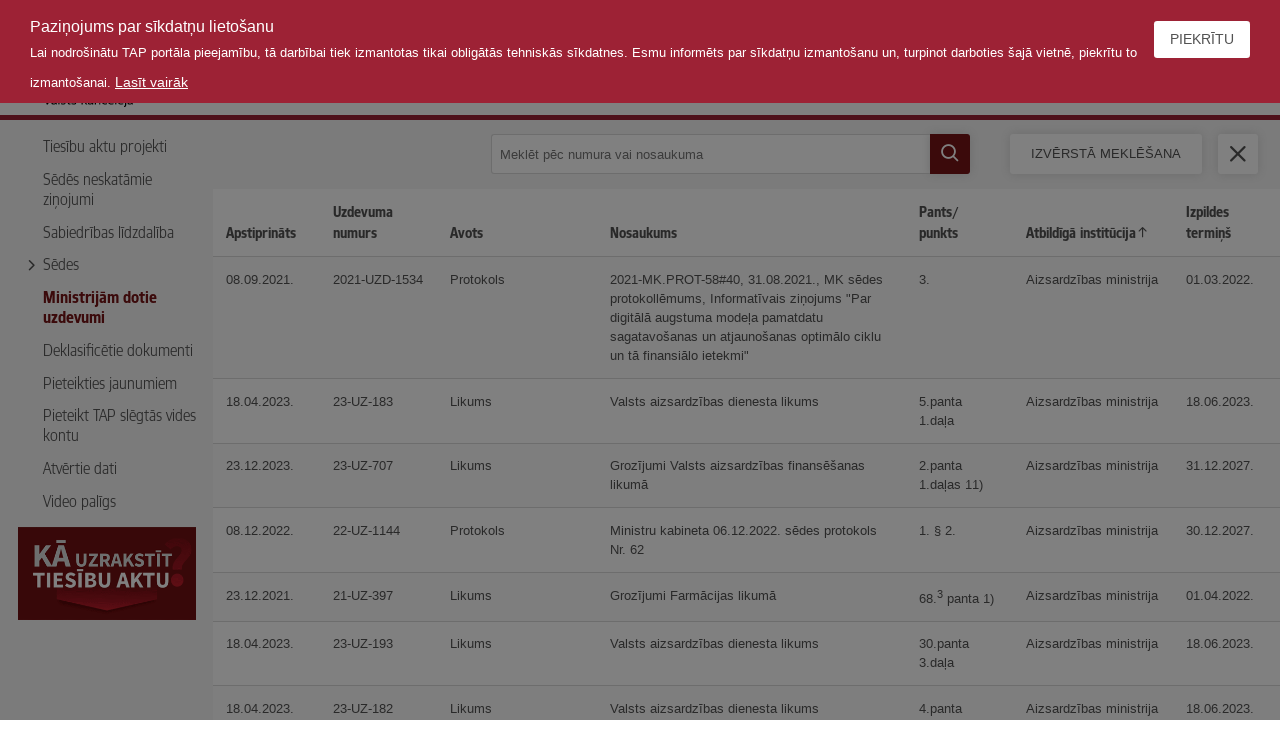

--- FILE ---
content_type: text/html; charset=utf-8
request_url: https://tapportals.mk.gov.lv/tasks?order_by=responsible_institution_name&order_direction=asc&page=2
body_size: 6889
content:
<!DOCTYPE html><html><head><meta content="text/html; charset=utf-8" http-equiv="Content-Type" /><meta content="IE=edge" http-equiv="X-UA-Compatible" /><link href="/assets/vkp_core/favicon-16x16-2eac9af0eafb9850327ef4eff51ded9acf95d803676e89518022f5e63b6c2d1b.png" rel="icon" sizes="16x16" type="image/png" /><link href="/assets/vkp_core/favicon-32x32-78c73c5598fd306e34814f5f17393265e15fd700c7f0db432393f3e7458efa93.png" rel="icon" sizes="32x32" type="image/png" /><title>Ministrijām dotie uzdevumi</title><meta name="csrf-param" content="authenticity_token" />
<meta name="csrf-token" content="SmzOSl1KpVZ9f7reDZyZDqDCcP-k6AdjySpW-Vi7iCJxno4Hj0o9pcsDQ0JXa_DhZ-Jl039ELKszSzj3GNqsuw" /><meta content="width=device-width, initial-scale=1.0" name="viewport" /><link rel="stylesheet" href="/assets/vkp_core/vendor-29745ce970dd25ab256e2b5e23923bf24ef412359776ac35aaa1d83e011f44c4.css" media="all" data-turbolinks-track="reload" /><link rel="stylesheet" href="/assets/vkp_core/application-7ef4c1831ad3577bdaea6236e8df7100d2c5dc93186a017791fc37f44d0ee481.css" media="all" data-turbolinks-track="reload" /><link rel="stylesheet" href="/assets/application-4ee255ec4314fb1bcd6ffa51d3bb6d805ad35e0a7b9b279d716f395714493adb.css" media="all" data-turbolinks-track="reload" /><script>
//<![CDATA[
window.gon={};gon.accessibility={"cookie_name":"_vkp_pub_accessibility_tapportals_mk_gov_lv"};gon.select={"no_results":"Nekas nav atrasts","input_too_short":"Lūdzu, ievadiet vienu vai vairākus simbolus","searching":"Meklē..."};gon.ajaxError={"unauthorized":"timeout","loginUrl":"/","notFound":"Ieraksts nav atrasts.","generic":"Apstrāde neveiksmīga."};gon.date_picker={"locale":"lv","allowInput":true,"dateFormat":"d.m.Y.","wrap":true};gon.datetime_picker={"locale":"lv","allowInput":true,"enableTime":true,"dateFormat":"d.m.Y. H:i","wrap":true};gon.time_picker={"locale":"lv","allowInput":true,"enableTime":true,"noCalendar":true,"dateFormat":"H:i","time_24hr":true,"minuteIncrement":30};
//]]>
</script><script src="/assets/vkp_core/vendor-332d10920eecdc35b4bac13b6d6a537c8e062c792449fd860223a2d9144be6ef.js" data-turbolinks-track="reload"></script><script src="/assets/vkp_core/application-6a7e87b0f697847d99187cf6b45adcb7ccf7c7c9cb05fe289e77e8cd3b6ceff6.js" data-turbolinks-track="reload"></script><script src="/assets/application-37726f259b772a5d3eccad2900fc8c4bbd19f2c7520a14585ba98907b2aa5422.js" data-turbolinks-track="reload"></script><script src="/assets/vkp_core/cookiebanner-6cae4957f745f982467a186b54b0f69f1eec1265929099567baa1f7e0ab6f0f6.js" data-bg="" data-close-style="" data-close-text="<a class='btn--secondary btn--icon-with-text btn' href='#'>Piekrītu</a>" data-cookie="allowCookies" data-expires="31556952" data-fg="" data-font-family="" data-height="" data-link="" data-linkmsg="Lasīt vairāk" data-mask="true" data-message="<span class='cookiebanner__header'>Paziņojums par sīkdatņu lietošanu</span><br><span class='cookiebanner__text'>Lai nodrošinātu TAP portāla pieejamību, tā darbībai tiek izmantotas tikai obligātās tehniskās sīkdatnes. Esmu informēts par sīkdatņu izmantošanu un, turpinot darboties šajā vietnē, piekrītu to izmantošanai.</span>" data-moreinfo="/help/privacy_policy" data-moreinfo-class="cookiebanner__moreinfo" data-moreinfo-decoration="" data-padding="" data-position="top" data-text-align="left" id="cookiebanner"></script>

<script>
  $(document).on("turbolinks:load", function(e) {
    var $scope = $("body")

    $scope.find(".cookiebanner").remove()
    $scope.find("#cookiebanner-mask").remove()

    cbinstance = null
    new Cookiebanner()
  })
</script>
</head><body class="grid grid--vertical responsive__menu--allowed"><header class="header grid grid__cell--auto"><div class="header__top-row grid grid--wrap grid__cell--sm--12"><div class="grid grid__cell--sm--4 grid__cell--justify--left grid__cell--align--center header__navigation" data-header-navigation="true"><span class="header__navigation__icon btn btn--icon btn--secondary icon-hamburger"></span></div><div class="header__logo grid grid__cell--justify--left grid__cell--sm--4 grid__cell--md--4 grid__cell--lg--2"><div class="grid header__logo-content grid__cell--sm--12"><a class="grid__cell--sm--8 grid__cell--md--6 grid__cell--lg--10 header__logolink" href="/"></a></div></div><h1 class="header__title grid__cell--sm--12 grid__cell--md--6 grid__cell--lg--6"><div class="header__value">Ministrijām dotie uzdevumi</div></h1><div class="grid grid__cell--sm--4 grid__cell--lg--4 grid__cell--justify--right grid--wrap header__user-info"><div class="grid"><div class="grid grid__cell--auto accessibility_actions__block"><div class="grid grid__cell--auto grid__cell--justify--center grid--vertical accessibility-actions__block-item"><div class="grid" data-tooltip-wrapper="true"><span class="icon--primary icon--lg btn--pointer icon icon-contrast tooltipstered" data-tooltip="true" data-tooltip-onclick="true" data-tooltip-target="accessibility-contrast-actions"></span><div class="hidden" data-tooltip-wrapper-target="accessibility-contrast-actions"><div class="btn__sublink" data-accessibility-contrast=""><span>Pamata</span></div><div class="btn__sublink" data-accessibility-contrast="yellow-black"><span>Dzeltens - Melns</span></div><div class="btn__sublink" data-accessibility-contrast="black-yellow"><span>Melns - Dzeltens</span></div></div></div></div><div class="grid grid__cell--auto grid__cell--justify--center grid--vertical accessibility-actions__block-item"><div class="grid" data-tooltip-wrapper="true"><span class="icon--primary icon--lg btn--pointer icon icon-font_size tooltipstered" data-tooltip="true" data-tooltip-onclick="true" data-tooltip-target="accessibility-font-size-actions"></span><div class="hidden" data-tooltip-wrapper-target="accessibility-font-size-actions"><div class="btn__sublink" data-accessibility-font-size="1"><span>Pamata</span></div><div class="btn__sublink" data-accessibility-font-size="1.2"><span>Liels</span></div><div class="btn__sublink" data-accessibility-font-size="1.4"><span>Lielāks</span></div></div></div></div></div><script>new VKP.Tooltips($(".accessibility_actions__block"), { multiple: true, arrow: false, side: "bottom" });
new VKP.Accessibility();</script></div></div></div></header><main class="grid grid__cell--auto grid__cell--fit"><div class="menu grid__cell--sm--12 grid__cell--md--3 grid__cell--lg--2"><div class="grid__cell" data-sticky="true"><div class="simple_tabs__nav__header"><button class="simple_tabs__nav__content simple_tabs__toggler" data-toggle="dropdown-menu"><span class="simple_tabs__toggler__bar"></span><span class="simple_tabs__toggler__bar"></span><span class="simple_tabs__toggler__bar"></span></button><div class="simple_tabs__nav__content simple_tabs__navbar"><ul class="simple_tabs__nav nav"><li skip_empty_submenus="false" id="simple_tabs__nav_legal_acts" class=" simple_tabs__nav__item nav__item"><a class=" simple_tabs__nav__link nav__link" href="/legal_acts"><span>Tiesību aktu projekti</span></a></li><li id="simple_tabs__nav_meeting_invisible_messages" class=" simple_tabs__nav__item nav__item"><a class=" simple_tabs__nav__link nav__link" href="/informative_notices"><span>Sēdēs neskatāmie ziņojumi</span></a></li><li id="simple_tabs__nav_public_participations" class=" simple_tabs__nav__item nav__item"><a class=" simple_tabs__nav__link nav__link" href="/public_participation"><span>Sabiedrības līdzdalība</span></a></li><li id="simple_tabs__nav_meetings" class=" simple_tabs__nav__item nav__item simple_tabs__nav__item--with-submenu nav__item--with-submenu"><a data-toggle="dropdown-menu" class=" simple_tabs__nav__link nav__link simple_tabs__dropdown-toggle " href="#"><span class="icon--collapsed icon icon-arrow-down"></span><span>Sēdes</span></a><div class="simple_tabs__nav__submenu nav__submenu"><ul class="simple_tabs__nav__submenu-list nav__submenu-list"><li subtab="true" id="simple_tabs__nav_meeting_mk" class="nav__submenu-list--1 simple_tabs__nav__item-submenu nav__submenu-item"><a class=" simple_tabs__nav__link-submenu nav__submenu-link" href="/meetings/cabinet_ministers"><span>Ministru kabineta sēdes</span></a></li><li subtab="true" id="simple_tabs__nav_meeting_mkk" class="nav__submenu-list--1 simple_tabs__nav__item-submenu nav__submenu-item"><a class=" simple_tabs__nav__link-submenu nav__submenu-link" href="/meetings/committee_cabinet_ministers"><span>Ministru kabineta komitejas sēdes</span></a></li><li subtab="true" id="simple_tabs__nav_meeting_vss" class="nav__submenu-list--1 simple_tabs__nav__item-submenu nav__submenu-item"><a class=" simple_tabs__nav__link-submenu nav__submenu-link" href="/meetings/state_secretaries"><span>Valsts sekretāru sanāksmes</span></a></li></ul></div></li><li id="simple_tabs__nav_tasks" class=" simple_tabs__nav__item nav__item simple_tabs__nav__item--active nav__item--active"><a class=" simple_tabs__nav__link nav__link nav__link--selected simple_tabs__nav__link--active nav__link--active" href="/tasks"><span>Ministrijām dotie uzdevumi</span></a></li><li id="simple_tabs__nav_declassified_documents" class=" simple_tabs__nav__item nav__item"><a class=" simple_tabs__nav__link nav__link" href="/declassified_documents"><span>Deklasificētie dokumenti</span></a></li><li id="simple_tabs__nav_subscriptions" class=" simple_tabs__nav__item nav__item"><a class=" simple_tabs__nav__link nav__link" href="/subscriptions"><span>Pieteikties jaunumiem</span></a></li><li id="simple_tabs__nav_help_request_internal_account" class=" simple_tabs__nav__item nav__item"><a class=" simple_tabs__nav__link nav__link" href="/help/request_internal_account"><span>Pieteikt TAP slēgtās vides kontu</span></a></li><li id="simple_tabs__nav_help_open_data" class=" simple_tabs__nav__item nav__item"><a class=" simple_tabs__nav__link nav__link" href="/help/open_data"><span>Atvērtie dati</span></a></li><li id="simple_tabs__nav_help_video" class=" simple_tabs__nav__item nav__item"><a class=" simple_tabs__nav__link nav__link" href="/help/video"><span>Video palīgs</span></a></li></ul></div></div><a class="banner grid grid__cell--justify--center" target="_blank" rel="noopener noreferrer" href="https://tai.mk.gov.lv/book/1/chapter/23VK"><img class="grid__cell--sm--10" src="/assets/banner-c7fae6df4c82463496dc41c33bb186d7cb7f38e4da57dfe74dc4b02908ac4947.gif" /></a></div></div><div class="flash-messages" data-main-flash-message-block="true"></div><div class="content grid__cell--sm--12 grid__cell--lg--10"><div class="action-header" data-sticky="true"><div class="action-header__small-inner grid grid--wrap grid__cell--justify--right" data-tooltip-wrapper="true"><form data-search-form="true" class="action-header__quicksearch form grid form grid grid__cell grid__cell--justify--center grid__cell--lg--6 grid__cell--md--5 grid__cell--sm--12" novalidate="novalidate" action="/tasks" accept-charset="UTF-8" method="get"><input class="form__input form__input--quicksearch grid__cell--sm--10 grid__cell--md--10 grid__cell--lg--10" placeholder="Meklēt pēc numura vai nosaukuma" type="text" name="search[query]" id="search_query" /><button name="quicksearch" type="submit" class="btn--icon-right-of-input btn--sm btn--primary btn" title="Meklēt" data-tooltip="true" data-disable-with="..."><span class="icon--lg icon icon-search"></span></button></form><a class="btn btn--lg btn--secondary action-header__button" data-url="/tasks/search_form" data-search-modal-form="true" href="#">Izvērstā meklēšana</a><a action="cancel" class="action-header__icon btn--secondary btn--icon btn icon-cancel" title="Notīrīt" data-tooltip="true" href="/tasks"></a></div></div><script>new VKP.Search();
new VKP.Tooltips($(".action-header__small-inner"), { multiple: true });</script><div class="grid flextable__header flextable__row--with-custom-size"><div class="flextable__cell grid__cell--sm--12" style="flex-basis: 10%; max-width: 10%;"><a href="/tasks?order_by=approved_at&amp;order_direction=desc">Apstiprināts</a></div><div class="flextable__cell grid__cell--sm--12" style="flex-basis: 11%; max-width: 11%;"><a href="/tasks?order_by=identificator&amp;order_direction=desc">Uzdevuma numurs</a></div><div class="flextable__cell grid__cell--sm--12" style="flex-basis: 15%; max-width: 15%;"><a href="/tasks?order_by=legal_act_task_source_name&amp;order_direction=asc">Avots</a></div><div class="flextable__cell grid__cell--sm--12" style="flex-basis: 29%; max-width: 29%;"><a href="/tasks?order_by=legal_act_resource_name&amp;order_direction=asc">Nosaukums</a></div><div class="flextable__cell grid__cell--sm--12" style="flex-basis: 10%; max-width: 10%;"><a href="/tasks?order_by=paragraph&amp;order_direction=asc">Pants/ punkts</a></div><div class="flextable__cell grid__cell--sm--12" style="flex-basis: 15%; max-width: 15%;"><a href="/tasks?order_by=responsible_institution_name&amp;order_direction=desc">Atbildīgā institūcija<span class="sorter-icon sorter-icon--asc icon icon-sort"></span></a></div><div class="flextable__cell grid__cell--sm--12" style="flex-basis: 10%; max-width: 10%;"><a href="/tasks?order_by=due_date&amp;order_direction=desc">Izpildes termiņš</a></div></div><div class="grid grid--wrap grid--row flextable__row flextable__row--with-custom-size" data-url="/tasks/02ccac8b-b199-47ad-b8f8-67a719af8c88" data-linkable-row="true"><div class="flextable__cell grid__cell--sm--12" style="flex-basis: 10%; max-width: 10%;" data-column-header-name="Apstiprināts"><span class="flextable__value">08.09.2021.</span></div><div class="flextable__cell grid__cell--sm--12" style="flex-basis: 11%; max-width: 11%;" data-column-header-name="Uzdevuma numurs"><span class="flextable__value">2021-UZD-1534</span></div><div class="flextable__cell grid__cell--sm--12" style="flex-basis: 15%; max-width: 15%;" data-column-header-name="Avots"><span class="flextable__value">Protokols</span></div><div class="flextable__cell grid__cell--sm--12" style="flex-basis: 29%; max-width: 29%;" data-column-header-name="Nosaukums"><span class="flextable__value">2021-MK.PROT-58#40, 31.08.2021., MK sēdes protokollēmums, Informatīvais ziņojums "Par digitālā augstuma modeļa pamatdatu sagatavošanas un atjaunošanas optimālo ciklu un tā finansiālo ietekmi"</span></div><div class="flextable__cell grid__cell--sm--12" style="flex-basis: 10%; max-width: 10%;" data-column-header-name="Pants/ punkts"><span class="flextable__value">3.</span></div><div class="flextable__cell grid__cell--sm--12" style="flex-basis: 15%; max-width: 15%;" data-column-header-name="Atbildīgā institūcija"><span class="flextable__value">Aizsardzības ministrija</span></div><div class="flextable__cell grid__cell--sm--12" style="flex-basis: 10%; max-width: 10%;" data-column-header-name="Izpildes termiņš"><span class="flextable__value">01.03.2022.</span></div></div><div class="grid grid--wrap grid--row flextable__row flextable__row--with-custom-size" data-url="/tasks/03ff6544-d353-4808-aecf-54f180b9376c" data-linkable-row="true"><div class="flextable__cell grid__cell--sm--12" style="flex-basis: 10%; max-width: 10%;" data-column-header-name="Apstiprināts"><span class="flextable__value">18.04.2023.</span></div><div class="flextable__cell grid__cell--sm--12" style="flex-basis: 11%; max-width: 11%;" data-column-header-name="Uzdevuma numurs"><span class="flextable__value">23-UZ-183</span></div><div class="flextable__cell grid__cell--sm--12" style="flex-basis: 15%; max-width: 15%;" data-column-header-name="Avots"><span class="flextable__value">Likums</span></div><div class="flextable__cell grid__cell--sm--12" style="flex-basis: 29%; max-width: 29%;" data-column-header-name="Nosaukums"><span class="flextable__value">Valsts aizsardzības dienesta likums</span></div><div class="flextable__cell grid__cell--sm--12" style="flex-basis: 10%; max-width: 10%;" data-column-header-name="Pants/ punkts"><span class="flextable__value">5.panta 1.daļa</span></div><div class="flextable__cell grid__cell--sm--12" style="flex-basis: 15%; max-width: 15%;" data-column-header-name="Atbildīgā institūcija"><span class="flextable__value">Aizsardzības ministrija</span></div><div class="flextable__cell grid__cell--sm--12" style="flex-basis: 10%; max-width: 10%;" data-column-header-name="Izpildes termiņš"><span class="flextable__value">18.06.2023.</span></div></div><div class="grid grid--wrap grid--row flextable__row flextable__row--with-custom-size" data-url="/tasks/050ccaa7-65d5-43de-8d72-389776c74fd6" data-linkable-row="true"><div class="flextable__cell grid__cell--sm--12" style="flex-basis: 10%; max-width: 10%;" data-column-header-name="Apstiprināts"><span class="flextable__value">23.12.2023.</span></div><div class="flextable__cell grid__cell--sm--12" style="flex-basis: 11%; max-width: 11%;" data-column-header-name="Uzdevuma numurs"><span class="flextable__value">23-UZ-707</span></div><div class="flextable__cell grid__cell--sm--12" style="flex-basis: 15%; max-width: 15%;" data-column-header-name="Avots"><span class="flextable__value">Likums</span></div><div class="flextable__cell grid__cell--sm--12" style="flex-basis: 29%; max-width: 29%;" data-column-header-name="Nosaukums"><span class="flextable__value">Grozījumi Valsts aizsardzības finansēšanas likumā</span></div><div class="flextable__cell grid__cell--sm--12" style="flex-basis: 10%; max-width: 10%;" data-column-header-name="Pants/ punkts"><span class="flextable__value">2.panta 1.daļas 11)</span></div><div class="flextable__cell grid__cell--sm--12" style="flex-basis: 15%; max-width: 15%;" data-column-header-name="Atbildīgā institūcija"><span class="flextable__value">Aizsardzības ministrija</span></div><div class="flextable__cell grid__cell--sm--12" style="flex-basis: 10%; max-width: 10%;" data-column-header-name="Izpildes termiņš"><span class="flextable__value">31.12.2027.</span></div></div><div class="grid grid--wrap grid--row flextable__row flextable__row--with-custom-size" data-url="/tasks/0668c2d8-095e-42c3-9296-9cbaeab41b89" data-linkable-row="true"><div class="flextable__cell grid__cell--sm--12" style="flex-basis: 10%; max-width: 10%;" data-column-header-name="Apstiprināts"><span class="flextable__value">08.12.2022.</span></div><div class="flextable__cell grid__cell--sm--12" style="flex-basis: 11%; max-width: 11%;" data-column-header-name="Uzdevuma numurs"><span class="flextable__value">22-UZ-1144</span></div><div class="flextable__cell grid__cell--sm--12" style="flex-basis: 15%; max-width: 15%;" data-column-header-name="Avots"><span class="flextable__value">Protokols</span></div><div class="flextable__cell grid__cell--sm--12" style="flex-basis: 29%; max-width: 29%;" data-column-header-name="Nosaukums"><span class="flextable__value">Ministru kabineta 06.12.2022. sēdes protokols Nr. 62</span></div><div class="flextable__cell grid__cell--sm--12" style="flex-basis: 10%; max-width: 10%;" data-column-header-name="Pants/ punkts"><span class="flextable__value">1. § 2.</span></div><div class="flextable__cell grid__cell--sm--12" style="flex-basis: 15%; max-width: 15%;" data-column-header-name="Atbildīgā institūcija"><span class="flextable__value">Aizsardzības ministrija</span></div><div class="flextable__cell grid__cell--sm--12" style="flex-basis: 10%; max-width: 10%;" data-column-header-name="Izpildes termiņš"><span class="flextable__value">30.12.2027.</span></div></div><div class="grid grid--wrap grid--row flextable__row flextable__row--with-custom-size" data-url="/tasks/078020b8-e641-40ce-8c03-192491116ff8" data-linkable-row="true"><div class="flextable__cell grid__cell--sm--12" style="flex-basis: 10%; max-width: 10%;" data-column-header-name="Apstiprināts"><span class="flextable__value">23.12.2021.</span></div><div class="flextable__cell grid__cell--sm--12" style="flex-basis: 11%; max-width: 11%;" data-column-header-name="Uzdevuma numurs"><span class="flextable__value">21-UZ-397</span></div><div class="flextable__cell grid__cell--sm--12" style="flex-basis: 15%; max-width: 15%;" data-column-header-name="Avots"><span class="flextable__value">Likums</span></div><div class="flextable__cell grid__cell--sm--12" style="flex-basis: 29%; max-width: 29%;" data-column-header-name="Nosaukums"><span class="flextable__value">Grozījumi Farmācijas likumā</span></div><div class="flextable__cell grid__cell--sm--12" style="flex-basis: 10%; max-width: 10%;" data-column-header-name="Pants/ punkts"><span class="flextable__value">68.<sup>3</sup> panta 1)</span></div><div class="flextable__cell grid__cell--sm--12" style="flex-basis: 15%; max-width: 15%;" data-column-header-name="Atbildīgā institūcija"><span class="flextable__value">Aizsardzības ministrija</span></div><div class="flextable__cell grid__cell--sm--12" style="flex-basis: 10%; max-width: 10%;" data-column-header-name="Izpildes termiņš"><span class="flextable__value">01.04.2022.</span></div></div><div class="grid grid--wrap grid--row flextable__row flextable__row--with-custom-size" data-url="/tasks/07d14fc3-61b3-4856-b1a3-cf8307b5c02d" data-linkable-row="true"><div class="flextable__cell grid__cell--sm--12" style="flex-basis: 10%; max-width: 10%;" data-column-header-name="Apstiprināts"><span class="flextable__value">18.04.2023.</span></div><div class="flextable__cell grid__cell--sm--12" style="flex-basis: 11%; max-width: 11%;" data-column-header-name="Uzdevuma numurs"><span class="flextable__value">23-UZ-193</span></div><div class="flextable__cell grid__cell--sm--12" style="flex-basis: 15%; max-width: 15%;" data-column-header-name="Avots"><span class="flextable__value">Likums</span></div><div class="flextable__cell grid__cell--sm--12" style="flex-basis: 29%; max-width: 29%;" data-column-header-name="Nosaukums"><span class="flextable__value">Valsts aizsardzības dienesta likums</span></div><div class="flextable__cell grid__cell--sm--12" style="flex-basis: 10%; max-width: 10%;" data-column-header-name="Pants/ punkts"><span class="flextable__value">30.panta 3.daļa</span></div><div class="flextable__cell grid__cell--sm--12" style="flex-basis: 15%; max-width: 15%;" data-column-header-name="Atbildīgā institūcija"><span class="flextable__value">Aizsardzības ministrija</span></div><div class="flextable__cell grid__cell--sm--12" style="flex-basis: 10%; max-width: 10%;" data-column-header-name="Izpildes termiņš"><span class="flextable__value">18.06.2023.</span></div></div><div class="grid grid--wrap grid--row flextable__row flextable__row--with-custom-size" data-url="/tasks/07d6fead-c9e1-4ffa-995c-25f727e7eec6" data-linkable-row="true"><div class="flextable__cell grid__cell--sm--12" style="flex-basis: 10%; max-width: 10%;" data-column-header-name="Apstiprināts"><span class="flextable__value">18.04.2023.</span></div><div class="flextable__cell grid__cell--sm--12" style="flex-basis: 11%; max-width: 11%;" data-column-header-name="Uzdevuma numurs"><span class="flextable__value">23-UZ-182</span></div><div class="flextable__cell grid__cell--sm--12" style="flex-basis: 15%; max-width: 15%;" data-column-header-name="Avots"><span class="flextable__value">Likums</span></div><div class="flextable__cell grid__cell--sm--12" style="flex-basis: 29%; max-width: 29%;" data-column-header-name="Nosaukums"><span class="flextable__value">Valsts aizsardzības dienesta likums</span></div><div class="flextable__cell grid__cell--sm--12" style="flex-basis: 10%; max-width: 10%;" data-column-header-name="Pants/ punkts"><span class="flextable__value">4.panta 6.daļa</span></div><div class="flextable__cell grid__cell--sm--12" style="flex-basis: 15%; max-width: 15%;" data-column-header-name="Atbildīgā institūcija"><span class="flextable__value">Aizsardzības ministrija</span></div><div class="flextable__cell grid__cell--sm--12" style="flex-basis: 10%; max-width: 10%;" data-column-header-name="Izpildes termiņš"><span class="flextable__value">18.06.2023.</span></div></div><div class="grid grid--wrap grid--row flextable__row flextable__row--with-custom-size" data-url="/tasks/0a109ebd-12be-4179-ba82-056ade379f3c" data-linkable-row="true"><div class="flextable__cell grid__cell--sm--12" style="flex-basis: 10%; max-width: 10%;" data-column-header-name="Apstiprināts"><span class="flextable__value">11.04.2024.</span></div><div class="flextable__cell grid__cell--sm--12" style="flex-basis: 11%; max-width: 11%;" data-column-header-name="Uzdevuma numurs"><span class="flextable__value">24-UZ-219</span></div><div class="flextable__cell grid__cell--sm--12" style="flex-basis: 15%; max-width: 15%;" data-column-header-name="Avots"><span class="flextable__value">Likums</span></div><div class="flextable__cell grid__cell--sm--12" style="flex-basis: 29%; max-width: 29%;" data-column-header-name="Nosaukums"><span class="flextable__value">Aizsardzības industrijas likums</span></div><div class="flextable__cell grid__cell--sm--12" style="flex-basis: 10%; max-width: 10%;" data-column-header-name="Pants/ punkts"><span class="flextable__value">5.panta 3.daļas 2)</span></div><div class="flextable__cell grid__cell--sm--12" style="flex-basis: 15%; max-width: 15%;" data-column-header-name="Atbildīgā institūcija"><span class="flextable__value">Aizsardzības ministrija</span></div><div class="flextable__cell grid__cell--sm--12" style="flex-basis: 10%; max-width: 10%;" data-column-header-name="Izpildes termiņš"><span class="flextable__value">24.04.2024.</span></div></div><div class="grid grid--wrap grid--row flextable__row flextable__row--with-custom-size" data-url="/tasks/0ed46270-5820-4433-9c0e-e290d066d73c" data-linkable-row="true"><div class="flextable__cell grid__cell--sm--12" style="flex-basis: 10%; max-width: 10%;" data-column-header-name="Apstiprināts"><span class="flextable__value">28.03.2023.</span></div><div class="flextable__cell grid__cell--sm--12" style="flex-basis: 11%; max-width: 11%;" data-column-header-name="Uzdevuma numurs"><span class="flextable__value">23-UZ-138</span></div><div class="flextable__cell grid__cell--sm--12" style="flex-basis: 15%; max-width: 15%;" data-column-header-name="Avots"><span class="flextable__value">Rīkojums</span></div><div class="flextable__cell grid__cell--sm--12" style="flex-basis: 29%; max-width: 29%;" data-column-header-name="Nosaukums"><span class="flextable__value">Latvijas kiberdrošības stratēģija 2023.-2026. gadam</span></div><div class="flextable__cell grid__cell--sm--12" style="flex-basis: 10%; max-width: 10%;" data-column-header-name="Pants/ punkts"><span class="flextable__value">3.</span></div><div class="flextable__cell grid__cell--sm--12" style="flex-basis: 15%; max-width: 15%;" data-column-header-name="Atbildīgā institūcija"><span class="flextable__value">Aizsardzības ministrija</span></div><div class="flextable__cell grid__cell--sm--12" style="flex-basis: 10%; max-width: 10%;" data-column-header-name="Izpildes termiņš"><span class="flextable__value">01.05.2023.</span></div></div><div class="grid grid--wrap grid--row flextable__row flextable__row--with-custom-size" data-url="/tasks/0f740ee9-ae4a-4aef-9d7f-4daf95f43714" data-linkable-row="true"><div class="flextable__cell grid__cell--sm--12" style="flex-basis: 10%; max-width: 10%;" data-column-header-name="Apstiprināts"><span class="flextable__value">26.06.2025.</span></div><div class="flextable__cell grid__cell--sm--12" style="flex-basis: 11%; max-width: 11%;" data-column-header-name="Uzdevuma numurs"><span class="flextable__value">25-UZ-358</span></div><div class="flextable__cell grid__cell--sm--12" style="flex-basis: 15%; max-width: 15%;" data-column-header-name="Avots"><span class="flextable__value">Rīkojums</span></div><div class="flextable__cell grid__cell--sm--12" style="flex-basis: 29%; max-width: 29%;" data-column-header-name="Nosaukums"><span class="flextable__value">Ministru kabineta 26.06.2025. Rīkojuma (grozījumu) projekts Nr. 1477 Grozījumi Ministru kabineta 2025. gada 27. marta rīkojumā Nr. 179 "Par likumprojekta "Par valsts budžetu 2026. gadam un budžeta ietvaru 2026., 2027. un 2028. gadam" sagatavošanas grafiku"</span></div><div class="flextable__cell grid__cell--sm--12" style="flex-basis: 10%; max-width: 10%;" data-column-header-name="Pants/ punkts"><span class="flextable__value">3.3</span></div><div class="flextable__cell grid__cell--sm--12" style="flex-basis: 15%; max-width: 15%;" data-column-header-name="Atbildīgā institūcija"><span class="flextable__value">Aizsardzības ministrija</span></div><div class="flextable__cell grid__cell--sm--12" style="flex-basis: 10%; max-width: 10%;" data-column-header-name="Izpildes termiņš"><span class="flextable__value">10.07.2025.</span></div></div><div class="grid grid--wrap grid--row flextable__row flextable__row--with-custom-size" data-url="/tasks/107862ea-a988-4b49-86da-15ba561b4ed1" data-linkable-row="true"><div class="flextable__cell grid__cell--sm--12" style="flex-basis: 10%; max-width: 10%;" data-column-header-name="Apstiprināts"><span class="flextable__value">22.04.2022.</span></div><div class="flextable__cell grid__cell--sm--12" style="flex-basis: 11%; max-width: 11%;" data-column-header-name="Uzdevuma numurs"><span class="flextable__value">22-UZ-459</span></div><div class="flextable__cell grid__cell--sm--12" style="flex-basis: 15%; max-width: 15%;" data-column-header-name="Avots"><span class="flextable__value">Protokols</span></div><div class="flextable__cell grid__cell--sm--12" style="flex-basis: 29%; max-width: 29%;" data-column-header-name="Nosaukums"><span class="flextable__value">Ministru kabineta 19.04.2022. sēdes protokols Nr. 22</span></div><div class="flextable__cell grid__cell--sm--12" style="flex-basis: 10%; max-width: 10%;" data-column-header-name="Pants/ punkts"><span class="flextable__value">41. § 4.</span></div><div class="flextable__cell grid__cell--sm--12" style="flex-basis: 15%; max-width: 15%;" data-column-header-name="Atbildīgā institūcija"><span class="flextable__value">Aizsardzības ministrija</span></div><div class="flextable__cell grid__cell--sm--12" style="flex-basis: 10%; max-width: 10%;" data-column-header-name="Izpildes termiņš"><span class="flextable__value">31.05.2022.</span></div></div><div class="grid grid--wrap grid--row flextable__row flextable__row--with-custom-size" data-url="/tasks/1286ef25-7a59-4ee2-ab1b-75408bf59d47" data-linkable-row="true"><div class="flextable__cell grid__cell--sm--12" style="flex-basis: 10%; max-width: 10%;" data-column-header-name="Apstiprināts"><span class="flextable__value">08.07.2024.</span></div><div class="flextable__cell grid__cell--sm--12" style="flex-basis: 11%; max-width: 11%;" data-column-header-name="Uzdevuma numurs"><span class="flextable__value">24-UZ-434</span></div><div class="flextable__cell grid__cell--sm--12" style="flex-basis: 15%; max-width: 15%;" data-column-header-name="Avots"><span class="flextable__value">Likums</span></div><div class="flextable__cell grid__cell--sm--12" style="flex-basis: 29%; max-width: 29%;" data-column-header-name="Nosaukums"><span class="flextable__value">Nacionālās kiberdrošības likums</span></div><div class="flextable__cell grid__cell--sm--12" style="flex-basis: 10%; max-width: 10%;" data-column-header-name="Pants/ punkts"><span class="flextable__value">17.panta 2.daļa</span></div><div class="flextable__cell grid__cell--sm--12" style="flex-basis: 15%; max-width: 15%;" data-column-header-name="Atbildīgā institūcija"><span class="flextable__value">Aizsardzības ministrija</span></div><div class="flextable__cell grid__cell--sm--12" style="flex-basis: 10%; max-width: 10%;" data-column-header-name="Izpildes termiņš"><span class="flextable__value">17.10.2024.</span></div></div><div class="grid grid--wrap grid--row flextable__row flextable__row--with-custom-size" data-url="/tasks/128dd5a1-92fe-4f5e-884d-4ea652e00812" data-linkable-row="true"><div class="flextable__cell grid__cell--sm--12" style="flex-basis: 10%; max-width: 10%;" data-column-header-name="Apstiprināts"><span class="flextable__value">08.07.2024.</span></div><div class="flextable__cell grid__cell--sm--12" style="flex-basis: 11%; max-width: 11%;" data-column-header-name="Uzdevuma numurs"><span class="flextable__value">24-UZ-456</span></div><div class="flextable__cell grid__cell--sm--12" style="flex-basis: 15%; max-width: 15%;" data-column-header-name="Avots"><span class="flextable__value">Likums</span></div><div class="flextable__cell grid__cell--sm--12" style="flex-basis: 29%; max-width: 29%;" data-column-header-name="Nosaukums"><span class="flextable__value">Nacionālās kiberdrošības likums</span></div><div class="flextable__cell grid__cell--sm--12" style="flex-basis: 10%; max-width: 10%;" data-column-header-name="Pants/ punkts"><span class="flextable__value">34.panta 7.daļa</span></div><div class="flextable__cell grid__cell--sm--12" style="flex-basis: 15%; max-width: 15%;" data-column-header-name="Atbildīgā institūcija"><span class="flextable__value">Aizsardzības ministrija</span></div><div class="flextable__cell grid__cell--sm--12" style="flex-basis: 10%; max-width: 10%;" data-column-header-name="Izpildes termiņš"><span class="flextable__value">17.10.2024.</span></div></div><div class="grid grid--wrap grid--row flextable__row flextable__row--with-custom-size" data-url="/tasks/13efe1ae-230c-4aa3-a13d-94080f114ade" data-linkable-row="true"><div class="flextable__cell grid__cell--sm--12" style="flex-basis: 10%; max-width: 10%;" data-column-header-name="Apstiprināts"><span class="flextable__value">08.09.2021.</span></div><div class="flextable__cell grid__cell--sm--12" style="flex-basis: 11%; max-width: 11%;" data-column-header-name="Uzdevuma numurs"><span class="flextable__value">2021-UZD-1412</span></div><div class="flextable__cell grid__cell--sm--12" style="flex-basis: 15%; max-width: 15%;" data-column-header-name="Avots"><span class="flextable__value">Protokols</span></div><div class="flextable__cell grid__cell--sm--12" style="flex-basis: 29%; max-width: 29%;" data-column-header-name="Nosaukums"><span class="flextable__value">2021-MK.PROT-55#69, 10.08.2021., MK sēdes protokollēmums, Informatīvais ziņojums "Par valsts aizsardzības mācības ieviešanas pirmajiem rezultātiem un uzlabojumiem Jaunsardzē"</span></div><div class="flextable__cell grid__cell--sm--12" style="flex-basis: 10%; max-width: 10%;" data-column-header-name="Pants/ punkts"><span class="flextable__value">5.</span></div><div class="flextable__cell grid__cell--sm--12" style="flex-basis: 15%; max-width: 15%;" data-column-header-name="Atbildīgā institūcija"><span class="flextable__value">Aizsardzības ministrija</span></div><div class="flextable__cell grid__cell--sm--12" style="flex-basis: 10%; max-width: 10%;" data-column-header-name="Izpildes termiņš"><span class="flextable__value">01.07.2023.</span></div></div><div class="grid grid--wrap grid--row flextable__row flextable__row--with-custom-size" data-url="/tasks/156950ba-7ff1-43d7-9349-ab8d3d48128e" data-linkable-row="true"><div class="flextable__cell grid__cell--sm--12" style="flex-basis: 10%; max-width: 10%;" data-column-header-name="Apstiprināts"><span class="flextable__value">17.06.2025.</span></div><div class="flextable__cell grid__cell--sm--12" style="flex-basis: 11%; max-width: 11%;" data-column-header-name="Uzdevuma numurs"><span class="flextable__value">25-UZ-318</span></div><div class="flextable__cell grid__cell--sm--12" style="flex-basis: 15%; max-width: 15%;" data-column-header-name="Avots"><span class="flextable__value">Likums</span></div><div class="flextable__cell grid__cell--sm--12" style="flex-basis: 29%; max-width: 29%;" data-column-header-name="Nosaukums"><span class="flextable__value">Grozījumi Nacionālās drošības likumā</span></div><div class="flextable__cell grid__cell--sm--12" style="flex-basis: 10%; max-width: 10%;" data-column-header-name="Pants/ punkts"><span class="flextable__value">29.panta 2.daļas 2.punkts</span></div><div class="flextable__cell grid__cell--sm--12" style="flex-basis: 15%; max-width: 15%;" data-column-header-name="Atbildīgā institūcija"><span class="flextable__value">Aizsardzības ministrija</span></div><div class="flextable__cell grid__cell--sm--12" style="flex-basis: 10%; max-width: 10%;" data-column-header-name="Izpildes termiņš"><span class="flextable__value">01.10.2028.</span></div></div><div class="grid grid--wrap grid--row flextable__row flextable__row--with-custom-size" data-url="/tasks/16b8913f-1ba5-4a3b-abe8-f0324a5a2bf3" data-linkable-row="true"><div class="flextable__cell grid__cell--sm--12" style="flex-basis: 10%; max-width: 10%;" data-column-header-name="Apstiprināts"><span class="flextable__value">12.05.2023.</span></div><div class="flextable__cell grid__cell--sm--12" style="flex-basis: 11%; max-width: 11%;" data-column-header-name="Uzdevuma numurs"><span class="flextable__value">23-UZ-252</span></div><div class="flextable__cell grid__cell--sm--12" style="flex-basis: 15%; max-width: 15%;" data-column-header-name="Avots"><span class="flextable__value">Protokols</span></div><div class="flextable__cell grid__cell--sm--12" style="flex-basis: 29%; max-width: 29%;" data-column-header-name="Nosaukums"><span class="flextable__value">Ministru kabineta 09.05.2023. sēdes protokols Nr. 25</span></div><div class="flextable__cell grid__cell--sm--12" style="flex-basis: 10%; max-width: 10%;" data-column-header-name="Pants/ punkts"><span class="flextable__value">3. § 2.</span></div><div class="flextable__cell grid__cell--sm--12" style="flex-basis: 15%; max-width: 15%;" data-column-header-name="Atbildīgā institūcija"><span class="flextable__value">Aizsardzības ministrija</span></div><div class="flextable__cell grid__cell--sm--12" style="flex-basis: 10%; max-width: 10%;" data-column-header-name="Izpildes termiņš"><span class="flextable__value">12.07.2023.</span></div></div><div class="grid grid--wrap grid--row flextable__row flextable__row--with-custom-size" data-url="/tasks/16d4e131-125c-4d21-a5ee-bd086a28db73" data-linkable-row="true"><div class="flextable__cell grid__cell--sm--12" style="flex-basis: 10%; max-width: 10%;" data-column-header-name="Apstiprināts"><span class="flextable__value">23.12.2021.</span></div><div class="flextable__cell grid__cell--sm--12" style="flex-basis: 11%; max-width: 11%;" data-column-header-name="Uzdevuma numurs"><span class="flextable__value">21-UZ-395</span></div><div class="flextable__cell grid__cell--sm--12" style="flex-basis: 15%; max-width: 15%;" data-column-header-name="Avots"><span class="flextable__value">Likums</span></div><div class="flextable__cell grid__cell--sm--12" style="flex-basis: 29%; max-width: 29%;" data-column-header-name="Nosaukums"><span class="flextable__value">Grozījumi Militārā dienesta likumā</span></div><div class="flextable__cell grid__cell--sm--12" style="flex-basis: 10%; max-width: 10%;" data-column-header-name="Pants/ punkts"><span class="flextable__value">17.<sup>1 </sup>panta 10.daļa</span></div><div class="flextable__cell grid__cell--sm--12" style="flex-basis: 15%; max-width: 15%;" data-column-header-name="Atbildīgā institūcija"><span class="flextable__value">Aizsardzības ministrija</span></div><div class="flextable__cell grid__cell--sm--12" style="flex-basis: 10%; max-width: 10%;" data-column-header-name="Izpildes termiņš"><span class="flextable__value">23.02.2022.</span></div></div><div class="grid grid--wrap grid--row flextable__row flextable__row--with-custom-size" data-url="/tasks/16eb2eeb-4570-4390-b6ba-5b92d86b9a93" data-linkable-row="true"><div class="flextable__cell grid__cell--sm--12" style="flex-basis: 10%; max-width: 10%;" data-column-header-name="Apstiprināts"><span class="flextable__value">13.03.2023.</span></div><div class="flextable__cell grid__cell--sm--12" style="flex-basis: 11%; max-width: 11%;" data-column-header-name="Uzdevuma numurs"><span class="flextable__value">23-UZ-100</span></div><div class="flextable__cell grid__cell--sm--12" style="flex-basis: 15%; max-width: 15%;" data-column-header-name="Avots"><span class="flextable__value">Protokols</span></div><div class="flextable__cell grid__cell--sm--12" style="flex-basis: 29%; max-width: 29%;" data-column-header-name="Nosaukums"><span class="flextable__value">Ministru kabineta 07.03.2023. sēdes protokols Nr. 13</span></div><div class="flextable__cell grid__cell--sm--12" style="flex-basis: 10%; max-width: 10%;" data-column-header-name="Pants/ punkts"><span class="flextable__value">31. § 13.</span></div><div class="flextable__cell grid__cell--sm--12" style="flex-basis: 15%; max-width: 15%;" data-column-header-name="Atbildīgā institūcija"><span class="flextable__value">Aizsardzības ministrija</span></div><div class="flextable__cell grid__cell--sm--12" style="flex-basis: 10%; max-width: 10%;" data-column-header-name="Izpildes termiņš"><span class="flextable__value">01.05.2023.</span></div></div><div class="grid grid--wrap grid--row flextable__row flextable__row--with-custom-size" data-url="/tasks/180ebb98-938f-44f3-9092-b68e68f79fd4" data-linkable-row="true"><div class="flextable__cell grid__cell--sm--12" style="flex-basis: 10%; max-width: 10%;" data-column-header-name="Apstiprināts"><span class="flextable__value">08.07.2024.</span></div><div class="flextable__cell grid__cell--sm--12" style="flex-basis: 11%; max-width: 11%;" data-column-header-name="Uzdevuma numurs"><span class="flextable__value">24-UZ-458</span></div><div class="flextable__cell grid__cell--sm--12" style="flex-basis: 15%; max-width: 15%;" data-column-header-name="Avots"><span class="flextable__value">Likums</span></div><div class="flextable__cell grid__cell--sm--12" style="flex-basis: 29%; max-width: 29%;" data-column-header-name="Nosaukums"><span class="flextable__value">Nacionālās kiberdrošības likums</span></div><div class="flextable__cell grid__cell--sm--12" style="flex-basis: 10%; max-width: 10%;" data-column-header-name="Pants/ punkts"><span class="flextable__value">36.panta 1.daļa</span></div><div class="flextable__cell grid__cell--sm--12" style="flex-basis: 15%; max-width: 15%;" data-column-header-name="Atbildīgā institūcija"><span class="flextable__value">Aizsardzības ministrija</span></div><div class="flextable__cell grid__cell--sm--12" style="flex-basis: 10%; max-width: 10%;" data-column-header-name="Izpildes termiņš"><span class="flextable__value">17.10.2024.</span></div></div><div class="grid grid--wrap grid--row flextable__row flextable__row--with-custom-size" data-url="/tasks/181293ae-9b25-49ac-8e97-fc8d6da0987d" data-linkable-row="true"><div class="flextable__cell grid__cell--sm--12" style="flex-basis: 10%; max-width: 10%;" data-column-header-name="Apstiprināts"><span class="flextable__value">07.11.2025.</span></div><div class="flextable__cell grid__cell--sm--12" style="flex-basis: 11%; max-width: 11%;" data-column-header-name="Uzdevuma numurs"><span class="flextable__value">25-UZ-676</span></div><div class="flextable__cell grid__cell--sm--12" style="flex-basis: 15%; max-width: 15%;" data-column-header-name="Avots"><span class="flextable__value">Protokols</span></div><div class="flextable__cell grid__cell--sm--12" style="flex-basis: 29%; max-width: 29%;" data-column-header-name="Nosaukums"><span class="flextable__value">Ministru kabineta 04.11.2025. sēdes protokols Nr. 46</span></div><div class="flextable__cell grid__cell--sm--12" style="flex-basis: 10%; max-width: 10%;" data-column-header-name="Pants/ punkts"><span class="flextable__value">42. § 3.</span></div><div class="flextable__cell grid__cell--sm--12" style="flex-basis: 15%; max-width: 15%;" data-column-header-name="Atbildīgā institūcija"><span class="flextable__value">Aizsardzības ministrija</span></div><div class="flextable__cell grid__cell--sm--12" style="flex-basis: 10%; max-width: 10%;" data-column-header-name="Izpildes termiņš"><span class="flextable__value">01.03.2026.</span></div></div><div class="grid grid--wrap grid--row flextable__row flextable__row--with-custom-size" data-url="/tasks/19ca3dd6-f1a3-4ada-ab46-ff0cd029ee7a" data-linkable-row="true"><div class="flextable__cell grid__cell--sm--12" style="flex-basis: 10%; max-width: 10%;" data-column-header-name="Apstiprināts"><span class="flextable__value">08.09.2021.</span></div><div class="flextable__cell grid__cell--sm--12" style="flex-basis: 11%; max-width: 11%;" data-column-header-name="Uzdevuma numurs"><span class="flextable__value">2019-UZD-613</span></div><div class="flextable__cell grid__cell--sm--12" style="flex-basis: 15%; max-width: 15%;" data-column-header-name="Avots"><span class="flextable__value">Rīkojums</span></div><div class="flextable__cell grid__cell--sm--12" style="flex-basis: 29%; max-width: 29%;" data-column-header-name="Nosaukums"><span class="flextable__value">2019-MK.RIK-155, 04.04.2019., MK rīkojums, Par Ministru prezidenta biedra, aizsardzības ministra pilnvarām visaptverošas valsts aizsardzības jomā un visaptverošas valsts aizsardzības jautājumu koordinācijas darba grupas izveidi</span></div><div class="flextable__cell grid__cell--sm--12" style="flex-basis: 10%; max-width: 10%;" data-column-header-name="Pants/ punkts"><span class="flextable__value">3.</span></div><div class="flextable__cell grid__cell--sm--12" style="flex-basis: 15%; max-width: 15%;" data-column-header-name="Atbildīgā institūcija"><span class="flextable__value">Aizsardzības ministrija</span></div><div class="flextable__cell grid__cell--sm--12" style="flex-basis: 10%; max-width: 10%;" data-column-header-name="Izpildes termiņš"><span class="flextable__value">04.04.2026.</span></div></div><div class="grid grid--wrap grid--row flextable__row flextable__row--with-custom-size" data-url="/tasks/1aadd7da-4281-4474-b579-6ae663bbc043" data-linkable-row="true"><div class="flextable__cell grid__cell--sm--12" style="flex-basis: 10%; max-width: 10%;" data-column-header-name="Apstiprināts"><span class="flextable__value">28.01.2022.</span></div><div class="flextable__cell grid__cell--sm--12" style="flex-basis: 11%; max-width: 11%;" data-column-header-name="Uzdevuma numurs"><span class="flextable__value">22-UZ-60</span></div><div class="flextable__cell grid__cell--sm--12" style="flex-basis: 15%; max-width: 15%;" data-column-header-name="Avots"><span class="flextable__value">Protokols</span></div><div class="flextable__cell grid__cell--sm--12" style="flex-basis: 29%; max-width: 29%;" data-column-header-name="Nosaukums"><span class="flextable__value">Ministru kabineta sēdes protokols Nr. 4</span></div><div class="flextable__cell grid__cell--sm--12" style="flex-basis: 10%; max-width: 10%;" data-column-header-name="Pants/ punkts"><span class="flextable__value">51. § 3.</span></div><div class="flextable__cell grid__cell--sm--12" style="flex-basis: 15%; max-width: 15%;" data-column-header-name="Atbildīgā institūcija"><span class="flextable__value">Aizsardzības ministrija</span></div><div class="flextable__cell grid__cell--sm--12" style="flex-basis: 10%; max-width: 10%;" data-column-header-name="Izpildes termiņš"><span class="flextable__value">30.06.2023.</span></div></div><div class="grid grid--wrap grid--row flextable__row flextable__row--with-custom-size" data-url="/tasks/1b92bd48-f715-4508-8ded-a934935d940e" data-linkable-row="true"><div class="flextable__cell grid__cell--sm--12" style="flex-basis: 10%; max-width: 10%;" data-column-header-name="Apstiprināts"><span class="flextable__value">16.06.2022.</span></div><div class="flextable__cell grid__cell--sm--12" style="flex-basis: 11%; max-width: 11%;" data-column-header-name="Uzdevuma numurs"><span class="flextable__value">22-UZ-631</span></div><div class="flextable__cell grid__cell--sm--12" style="flex-basis: 15%; max-width: 15%;" data-column-header-name="Avots"><span class="flextable__value">Likums</span></div><div class="flextable__cell grid__cell--sm--12" style="flex-basis: 29%; max-width: 29%;" data-column-header-name="Nosaukums"><span class="flextable__value">Grozījumi Ģeotelpiskās informācijas likumā</span></div><div class="flextable__cell grid__cell--sm--12" style="flex-basis: 10%; max-width: 10%;" data-column-header-name="Pants/ punkts"><span class="flextable__value">23.panta 2.daļa</span></div><div class="flextable__cell grid__cell--sm--12" style="flex-basis: 15%; max-width: 15%;" data-column-header-name="Atbildīgā institūcija"><span class="flextable__value">Aizsardzības ministrija</span></div><div class="flextable__cell grid__cell--sm--12" style="flex-basis: 10%; max-width: 10%;" data-column-header-name="Izpildes termiņš"><span class="flextable__value">16.08.2022.</span></div></div><div class="grid grid--wrap grid--row flextable__row flextable__row--with-custom-size" data-url="/tasks/1c210a86-69bd-43d2-b0c7-36de379e79ac" data-linkable-row="true"><div class="flextable__cell grid__cell--sm--12" style="flex-basis: 10%; max-width: 10%;" data-column-header-name="Apstiprināts"><span class="flextable__value">23.12.2021.</span></div><div class="flextable__cell grid__cell--sm--12" style="flex-basis: 11%; max-width: 11%;" data-column-header-name="Uzdevuma numurs"><span class="flextable__value">21-UZ-394</span></div><div class="flextable__cell grid__cell--sm--12" style="flex-basis: 15%; max-width: 15%;" data-column-header-name="Avots"><span class="flextable__value">Likums</span></div><div class="flextable__cell grid__cell--sm--12" style="flex-basis: 29%; max-width: 29%;" data-column-header-name="Nosaukums"><span class="flextable__value">Grozījumi Militārā dienesta likumā</span></div><div class="flextable__cell grid__cell--sm--12" style="flex-basis: 10%; max-width: 10%;" data-column-header-name="Pants/ punkts"><span class="flextable__value">17.<sup>1 </sup>panta 9.daļa</span></div><div class="flextable__cell grid__cell--sm--12" style="flex-basis: 15%; max-width: 15%;" data-column-header-name="Atbildīgā institūcija"><span class="flextable__value">Aizsardzības ministrija</span></div><div class="flextable__cell grid__cell--sm--12" style="flex-basis: 10%; max-width: 10%;" data-column-header-name="Izpildes termiņš"><span class="flextable__value">23.02.2022.</span></div></div><div class="grid grid--wrap grid--row flextable__row flextable__row--with-custom-size" data-url="/tasks/1c7b8fe0-83fe-4355-aa47-45ec7cc79dce" data-linkable-row="true"><div class="flextable__cell grid__cell--sm--12" style="flex-basis: 10%; max-width: 10%;" data-column-header-name="Apstiprināts"><span class="flextable__value">17.06.2025.</span></div><div class="flextable__cell grid__cell--sm--12" style="flex-basis: 11%; max-width: 11%;" data-column-header-name="Uzdevuma numurs"><span class="flextable__value">25-UZ-303</span></div><div class="flextable__cell grid__cell--sm--12" style="flex-basis: 15%; max-width: 15%;" data-column-header-name="Avots"><span class="flextable__value">Likums</span></div><div class="flextable__cell grid__cell--sm--12" style="flex-basis: 29%; max-width: 29%;" data-column-header-name="Nosaukums"><span class="flextable__value">Grozījumi Nacionālās drošības likumā</span></div><div class="flextable__cell grid__cell--sm--12" style="flex-basis: 10%; max-width: 10%;" data-column-header-name="Pants/ punkts"><span class="flextable__value">23.<sup>2</sup> panta 1.daļas 2.punkts</span></div><div class="flextable__cell grid__cell--sm--12" style="flex-basis: 15%; max-width: 15%;" data-column-header-name="Atbildīgā institūcija"><span class="flextable__value">Aizsardzības ministrija</span></div><div class="flextable__cell grid__cell--sm--12" style="flex-basis: 10%; max-width: 10%;" data-column-header-name="Izpildes termiņš"><span class="flextable__value">01.07.2026.</span></div></div><div class="pagination grid grid--row grid__cell--justify--center grid--wrap" id="paginator-828460"><div class="grid__cell--lg--1 grid__cell--sm--12"></div><div class="pagination__block grid__cell--lg--6 grid__cell--md--7 grid__cell--sm--12 grid__cell--justify--center"><nav><span class="pagination__arrow"><a href="/tasks?order_by=responsible_institution_name&amp;order_direction=asc"><span class="icon icon-angle-double-left"></span></a></span><span class="pagination__arrow"><a rel="prev" href="/tasks?order_by=responsible_institution_name&amp;order_direction=asc"><span class="icon icon-angle-left"></span></a></span><span class="pagination__page"><a rel="prev" href="/tasks?order_by=responsible_institution_name&amp;order_direction=asc">1</a></span><span class="pagination__page pagination__page--current">2</span><span class="pagination__page"><a rel="next" href="/tasks?order_by=responsible_institution_name&amp;order_direction=asc&amp;page=3">3</a></span><span class="pagination__page"><a href="/tasks?order_by=responsible_institution_name&amp;order_direction=asc&amp;page=4">4</a></span><span class="pagination__page pagination__gap">&hellip;</span><span class="pagination__page"><a href="/tasks?order_by=responsible_institution_name&amp;order_direction=asc&amp;page=200">200</a></span><span class="pagination__page"><a href="/tasks?order_by=responsible_institution_name&amp;order_direction=asc&amp;page=201">201</a></span><span class="pagination__page"><a href="/tasks?order_by=responsible_institution_name&amp;order_direction=asc&amp;page=202">202</a></span><span class="pagination__arrow"><a rel="next" href="/tasks?order_by=responsible_institution_name&amp;order_direction=asc&amp;page=3"><span class="icon icon-angle-right"></span></a></span><span class="pagination__arrow"><a href="/tasks?order_by=responsible_institution_name&amp;order_direction=asc&amp;page=202"><span class="icon icon-angle-double-right"></span></a></span></nav></div><div class="pagination__block pagination__select grid__cell--lg--5 grid__cell--md--5 grid__cell--sm--12 grid__cell--allign--center grid__cell--justify--center"><div class="pagination__total">Atlasīti <span class="pagination__total-number">5028</span> ieraksti.</div><div><span class="pagination__select-text">Ierakstu skaits lapā</span><span class="pagination__tooltip">25</span></div></div><script>new VKP.Tooltips($("#paginator-828460"));
new VKP.Pagination;</script></div></div></main><footer class="footer grid grid__cell--auto grid__cell--justify--center"><div class="footer__content grid grid--wrap"><div class="grid--vertical grid__cell--sm--6 grid__cell--md--4 grid__cell--lg--5"><div class="footer__title">© Valsts kanceleja 2021</div><p>TAP portāla lietotāju atbalsta dienests</p><p>tālr.: 67082960, e-pasts: tap.atbalsts@mk.gov.lv</p><p>Versija 06558</p></div><div class="grid grid--vertical grid__cell--sm--6 grid__cell--md--3 grid__cell--lg--4 footer__content__inner"><div class="footer__title link--primary"><a href="/help/privacy_policy">Privātuma politika</a></div></div><div class="grid grid__cell--sm--12 grid__cell--md--5 grid__cell--lg--3 grid__cell--justify--right footer__logo"><img class="footer__logo-image" src="/assets/vkp_core/ERAF-logo-f6887b24dbf199613f0f9207aa6c3ba25c9633603f725b47e9d9a2ff19ac5858.svg" /></div></div></footer><div class="hidden" id="default-confirm-dialog"><span class="modaal__btn-cancel modaal__btn-icon modaal__btn-close  icon icon-cancel" title="Aizvērt" data-tooltip="true" data-modaal-button="close"></span><div class="modaal__confirm-content"></div><div class="grid grid__cell--align--center grid__cell--justify--center"><div class="modaal__action-buttons grid__cell--sm--9"><div class="double-split-column-wrapper"><div class="double-split-column-wrapper__column"><a class="btn btn--primary btn--icon-with-text modaal__btn-ok btn" href=""><div class="grid grid__cell--justify--center"><span class="icon--md icon--with-text grid__cell--auto grid__cell--align--center icon icon-continue"></span><div class="grid__cell--auto grid__cell--align--center">Turpināt</div></div></a></div><div class="double-split-column-wrapper__splitter"></div><div class="double-split-column-wrapper__column"><a class="btn--icon-with-text btn--secondary modaal__btn-cancel btn" href=""><div class="grid grid__cell--justify--center"><span class="icon--md icon--with-text grid__cell--auto grid__cell--align--center icon icon-cancel"></span><div class="grid__cell--auto grid__cell--align--center">Atcelt</div></div></a></div></div></div></div></div></body></html><script>new VKP.HeaderMenu();</script>

--- FILE ---
content_type: text/css
request_url: https://tapportals.mk.gov.lv/assets/application-4ee255ec4314fb1bcd6ffa51d3bb6d805ad35e0a7b9b279d716f395714493adb.css
body_size: 4576
content:
.structuralizer-tree{padding-bottom:4rem}.structuralizer-tree [data-text-with-alignment="false"]{text-align:justify}.structuralizer-tree a:not(.btn):not(.structuralizer__annex-adder):not(.structuralizer__comment-information):not(.structuralizer__pdf-preview){color:#751315;text-decoration:underline}body.accessibility--theme-yellow-black .structuralizer-tree a:not(.btn):not(.structuralizer__annex-adder):not(.structuralizer__comment-information):not(.structuralizer__pdf-preview){color:#000}body.accessibility--theme-black-yellow .structuralizer-tree a:not(.btn):not(.structuralizer__annex-adder):not(.structuralizer__comment-information):not(.structuralizer__pdf-preview){color:#ff0}.structuralizer-tree ul li,.structuralizer-tree ol li{list-style-position:inside}.structuralizer-tree--preview{line-height:1.5rem}.structuralizer-tree--preview [data-reference="true"]{background-color:#fff !important}body.accessibility--theme-yellow-black .structuralizer-tree--preview [data-reference="true"]{background:#ff0 !important}body.accessibility--theme-black-yellow .structuralizer-tree--preview [data-reference="true"]{background:#000 !important}.structuralizer-tree [data-reference-error="true"]{background-color:#f1dbdd !important}.structuralizer-tree [data-reference-error="true"] a{cursor:initial}.structuralizer-tree--classified{padding-left:3rem}.structuralizer-tree__header{font-weight:bold;padding-bottom:1rem;text-align:left}.structuralizer-tree__header--bordered{border-bottom:1px solid #c7c7c7}body.accessibility--theme-yellow-black .structuralizer-tree__header--bordered{border-bottom:1px solid #000}body.accessibility--theme-black-yellow .structuralizer-tree__header--bordered{border-bottom:1px solid #ff0}.structuralizer-tree__content-wrapper{position:relative}.structuralizer-tree__content-wrapper--indented{border-bottom:1px solid #c7c7c7;margin-bottom:1rem;margin-top:1rem;padding-bottom:1rem}.structuralizer-tree__field-wrapper--preview{border-bottom:1px solid #c7c7c7;padding-bottom:1rem}.structuralizer-tree__field-wrapper--right .structuralizer-field,.structuralizer-tree__field-wrapper--right .structuralizer-field--labeled{text-align:right}.structuralizer-tree__field-wrapper--preview-right{text-align:right}.numbered-field--nowrap{flex-wrap:nowrap}.versioned-field--removed .numbered-field__field,.numbered-field--removed .numbered-field__field{display:none}.versioned-field--removed .structuralizer-field--amendment-value,.numbered-field--removed .structuralizer-field--amendment-value{align-self:flex-start;flex-basis:0%;flex-grow:1;padding-right:1.5rem}.versioned-field--removed .structuralizer-field--amendment-paragraph-value,.numbered-field--removed .structuralizer-field--amendment-paragraph-value{border:1px solid #c7c7c7;margin-bottom:0;padding:.5rem 1rem;word-wrap:break-word}.versioned-field--removed-preview .numbered-field__preview-field,.numbered-field--removed-preview .numbered-field__preview-field{display:none}.versioned-field--removed-preview .structuralizer-field--amendment-value,.numbered-field--removed-preview .structuralizer-field--amendment-value{align-self:flex-start;flex-basis:0%;flex-grow:1;padding-right:1.5rem}.numbered-field--group-wraped{padding-top:0}.numbered-field--group-wraped .numbered-field__field{border-top:0}.numbered-field--preview{margin-bottom:.5rem}.numbered-field__number,.numbered-field__number-prefix{background-color:#f9f9f9;border:1px solid #d8d8d8;padding:.5rem 1rem;word-wrap:break-word;border-right:0}body.accessibility--theme-yellow-black .numbered-field__number,body.accessibility--theme-yellow-black .numbered-field__number-prefix{background:#ff0}body.accessibility--theme-black-yellow .numbered-field__number,body.accessibility--theme-black-yellow .numbered-field__number-prefix{background:#000}body.accessibility--theme-yellow-black .numbered-field__number,body.accessibility--theme-yellow-black .numbered-field__number-prefix{border:1px solid #000;box-shadow:none}body.accessibility--theme-yellow-black .numbered-field__number:focus,body.accessibility--theme-yellow-black .numbered-field__number-prefix:focus{outline:solid 1px #000}body.accessibility--theme-black-yellow .numbered-field__number,body.accessibility--theme-black-yellow .numbered-field__number-prefix{border:1px solid #ff0;box-shadow:none}body.accessibility--theme-black-yellow .numbered-field__number:focus,body.accessibility--theme-black-yellow .numbered-field__number-prefix:focus{outline:solid 1px #ff0}.chapter__title,.chapter__preview-title{align-self:baseline}.numbered-field__number--preview,.numbered-field__number-prefix--preview,.versioned-field__date--preview{align-self:baseline;margin-right:.5rem}.numbered-field__number--with-sup{padding-top:.2rem}.versioned-field-wrapper{flex-grow:1}.versioned-field-wrapper:has(.editing-field){border-bottom:1px solid #c7c7c7}.numbered-field__preview-field,.numbered-field__field,.versioned-field__text,.versioned-field__file{align-self:flex-start;flex-basis:0%;flex-grow:1;padding-right:1.5rem;align-self:baseline}.versioned-field__text-annex--preview,.versioned-field__file-annex--preview{padding-right:0}.labeled-field__preview-field{border-bottom:1px solid #c7c7c7;padding-bottom:1rem}body.accessibility--theme-yellow-black .labeled-field__preview-field{border:1px solid #000;box-shadow:none}body.accessibility--theme-yellow-black .labeled-field__preview-field:focus{outline:solid 1px #000}body.accessibility--theme-black-yellow .labeled-field__preview-field{border:1px solid #ff0;box-shadow:none}body.accessibility--theme-black-yellow .labeled-field__preview-field:focus{outline:solid 1px #ff0}.structuralizer-field--preview,.chapter__preview-title,.numbered-field__preview-field,.speaker-field-group--preview,.speaker-field-group--preview-meeting-protocol{overflow-wrap:break-word;-ms-word-break:break-word;word-break:break-word;word-wrap:break-word}.speaker-field-group--preview-meeting-protocol{border-top:1px solid #c7c7c7;padding-bottom:1rem;text-align:center}.numbered-field__preview-amendment-text{flex-basis:100%}.structuralizer-field--labeled .structuralizer__actions,.chapter__header .structuralizer__actions,.numbered-field--with-actions .structuralizer__actions,.numbered-field--group-wraped .structuralizer__actions{top:0}.numbered-group-wrapper,.version-group-wrapper{width:100%}.numbered-group-wrapper .numbered-group-wrapper,.version-group-wrapper .numbered-group-wrapper{padding-left:2rem}.numbered-group-wrapper .numbered-group-wrapper--without-padding,.version-group-wrapper .numbered-group-wrapper--without-padding{padding-left:0}.numbered-group-wrapper .numbered-group-wrapper--without-padding .numbered-field__number--preview,.version-group-wrapper .numbered-group-wrapper--without-padding .numbered-field__number--preview{padding-left:2rem}.numbered-field--preview-nonwrapped{flex-wrap:nowrap}.numbered-field--preview-nonwrapped .numbered-group-wrapper{padding-left:0}.numbered-field--preview-nonwrapped .numbered-field--preview{padding-top:0}.numbered-field-group-wrapper--wrapped{align-self:flex-start;flex-grow:1}.version-group-wrapper{padding-left:2rem}.speaker-field-group--preview{border-bottom:1px solid #c7c7c7;padding-bottom:1rem;text-align:center}.chapter__preview-header{justify-content:center;padding:1rem 0}.chapter__header{background-color:#f9f9f9;border:1px solid #d8d8d8;padding:.5rem 1rem;word-wrap:break-word;position:relative}body.accessibility--theme-yellow-black .chapter__header{background:#ff0}body.accessibility--theme-black-yellow .chapter__header{background:#000}body.accessibility--theme-yellow-black .chapter__header{border:1px solid #000;box-shadow:none}body.accessibility--theme-yellow-black .chapter__header:focus{outline:solid 1px #000}body.accessibility--theme-black-yellow .chapter__header{border:1px solid #ff0;box-shadow:none}body.accessibility--theme-black-yellow .chapter__header:focus{outline:solid 1px #ff0}.chapter__preview-title{align-self:flex-end}.structuralizer-identificator-field{color:#535353;font-weight:bold;margin-bottom:1.5rem;margin-top:-1rem}body.accessibility--theme-yellow-black .structuralizer-identificator-field{color:#000}body.accessibility--theme-black-yellow .structuralizer-identificator-field{color:#ff0}.structuralizer-field ol,.structuralizer-field--preview ol{-webkit-margin-after:1rem;margin-block-end:1rem;padding-left:2rem}.structuralizer-field ol ol,.structuralizer-field--preview ol ol{-webkit-margin-after:0;margin-block-end:0}.structuralizer-field li,.structuralizer-field--preview li{list-style:inherit}.structuralizer-field,.structuralizer-field--labeled{background-color:#f9f9f9;border:1px solid #d8d8d8;padding:.5rem 1rem;word-wrap:break-word;align-self:flex-start;margin-bottom:1rem;min-height:1rem;position:relative}body.accessibility--theme-yellow-black .structuralizer-field,body.accessibility--theme-yellow-black .structuralizer-field--labeled{background:#ff0}body.accessibility--theme-black-yellow .structuralizer-field,body.accessibility--theme-black-yellow .structuralizer-field--labeled{background:#000}body.accessibility--theme-yellow-black .structuralizer-field,body.accessibility--theme-yellow-black .structuralizer-field--labeled{border:1px solid #000;box-shadow:none}body.accessibility--theme-yellow-black .structuralizer-field:focus,body.accessibility--theme-yellow-black .structuralizer-field--labeled:focus{outline:solid 1px #000}body.accessibility--theme-black-yellow .structuralizer-field,body.accessibility--theme-black-yellow .structuralizer-field--labeled{border:1px solid #ff0;box-shadow:none}body.accessibility--theme-black-yellow .structuralizer-field:focus,body.accessibility--theme-black-yellow .structuralizer-field--labeled:focus{outline:solid 1px #ff0}.structuralizer-tree__content-wrapper--labeled{margin-bottom:1rem}.structuralizer-field--labeled,.structuralizer-field--annex{margin-bottom:0}.structuralizer-field--amendment-value{font-style:italic;font-weight:normal;line-height:1.5rem}.numbered-field__field p,.versioned-field__text p,.structuralizer-field p,.structuralizer-field--labeled p{margin:0}.numbered-field__preview-field--inline,.chapter__number{align-self:baseline;padding-right:.5rem}.numbered-field__number-numeral-sup{line-height:0}.chapter__number-postfix{padding-right:.3rem}.structuralizer__reference{text-align:right}.numbered-field__number--annex{padding-right:.25rem}.signature-list{margin:2rem 0 1.5rem}.structuralizer__annex-wrapper{margin-top:.5rem}.structuralizer__annex-number-placeholder::before{content:"\00a0"}.structuralizer__pdf-preview{font-size:1.5rem;margin-left:.5rem}.visibility-hidden{visibility:hidden}.preview-wrapper--field{position:relative}.structuralizer__classified-indicator-preview{color:#751315;font-weight:bold;margin-right:.5rem;position:absolute}.meeting-protocol-sections--preview .flextable__cell,.meeting-protocol-sections--preview .flextable__row{background-color:#fff}body.accessibility--theme-yellow-black .meeting-protocol-sections--preview .flextable__cell,body.accessibility--theme-yellow-black .meeting-protocol-sections--preview .flextable__row{background:#ff0}body.accessibility--theme-black-yellow .meeting-protocol-sections--preview .flextable__cell,body.accessibility--theme-black-yellow .meeting-protocol-sections--preview .flextable__row{background:#000}.meeting-protocol-sections--preview .flextable__cell:hover,.meeting-protocol-sections--preview .flextable__row:hover{background-color:#fff}body.accessibility--theme-yellow-black .meeting-protocol-sections--preview .flextable__cell:hover,body.accessibility--theme-yellow-black .meeting-protocol-sections--preview .flextable__row:hover{border-left-color:#ff0}body.accessibility--theme-black-yellow .meeting-protocol-sections--preview .flextable__cell:hover,body.accessibility--theme-black-yellow .meeting-protocol-sections--preview .flextable__row:hover{border-left-color:#000}.meeting-protocol-sections--preview .structuralizer-tree--preview{padding-bottom:0}.meeting-protocol-sections--preview .meeting-protocol-section__title{margin:0}.meeting-protocol-time-text--preview{padding:0 2rem}.meeting-protocol-question--preview{margin:0 2rem}.meeting-protocol-question--preview .meeting-protocol-question__identifier{margin-bottom:1rem;padding-top:3rem}.meeting-protocol-question--preview .meeting-protocol-question__identifier,.meeting-protocol-question--preview .meeting-protocol-question__name,.meeting-protocol-question--preview .meeting-protocol-question__identificator{font-weight:bold}.annotation .display-title{margin-bottom:1rem}.annotation .labeled-value{padding-bottom:1rem}.annotation .labeled-value a{color:#751315;text-decoration:underline}.annotation .flextable__cell{padding:.25rem}.annotation .flextable__row{background-color:#fff}.annotation__content{padding:.5rem 2rem 1rem}.annotation__header{font-family:"RobustaTLPro";border-bottom:1px solid #c7c7c7;color:#751315;font-size:1.1rem;font-weight:bold;padding-bottom:.5rem}body.accessibility--theme-yellow-black .annotation__header{border-bottom:1px solid #000}body.accessibility--theme-black-yellow .annotation__header{border-bottom:1px solid #ff0}body.accessibility--theme-yellow-black .annotation__header{color:#000}body.accessibility--theme-black-yellow .annotation__header{color:#ff0}.annotation__subtitle{margin-bottom:0;padding-left:0}.annotation__subtitle--show{border-bottom:1px solid #c7c7c7;margin-bottom:.75rem;padding-bottom:.25rem}body.accessibility--theme-yellow-black .annotation__subtitle--show{border-bottom:1px solid #000}body.accessibility--theme-black-yellow .annotation__subtitle--show{border-bottom:1px solid #ff0}.annotation__subsection--show,.annotation__nested-fields--show{padding-bottom:0}.annotation__divider-title{border-bottom:1px solid #c7c7c7;padding-bottom:.25rem;padding-top:.75rem}.annotation__target-group-table{padding-top:1rem}.annotation__target-group-table .flextable__cell{border-bottom:0}body.accessibility--theme-yellow-black .annotation__target-group-table .flextable__cell{border-bottom:0;padding-bottom:0}body.accessibility--theme-black-yellow .annotation__target-group-table .flextable__cell{border-bottom:0;padding-bottom:0}.annotation__target-group-table .flextable__row{border-bottom:1px solid #d8d8d8}body.accessibility--theme-yellow-black .annotation__target-group-table .flextable__row{border-bottom:1px solid #000}body.accessibility--theme-black-yellow .annotation__target-group-table .flextable__row{border-bottom:1px solid #ff0}.annotation-target-group__header-title{font-family:"RobustaTLPro";color:#751315;font-size:.9rem;font-weight:bold}body.accessibility--theme-yellow-black .annotation-target-group__header-title{color:#000}body.accessibility--theme-black-yellow .annotation-target-group__header-title{color:#ff0}.annotation__fieldset-group{padding-top:1rem}.annotation__header--main{font-style:italic;padding-bottom:.5rem}.annotation__target-group-meaning{padding-right:1rem}.annotation__btn--opinions{box-shadow:none;clear:both;float:left;padding:.3rem 1rem}.annotation__additional-actions{color:#525252;cursor:pointer;height:1.5rem}.annotation__additional-actions:hover{color:#751315}.annotation__icon-opinions{display:inherit}.btn--e-latvija-lv{margin-left:0;margin-right:1rem}.btn--e-latvija-lv .icon--with-text{color:#751315;order:1;padding-left:.5rem;padding-right:0}body.accessibility--theme-yellow-black .btn--e-latvija-lv .icon--with-text{color:#000}body.accessibility--theme-black-yellow .btn--e-latvija-lv .icon--with-text{color:#ff0}.btn__spaced--right{margin-right:0}.btn--pointer{cursor:pointer}body,.main--landing{background-color:#fff}body.accessibility--theme-yellow-black body,body.accessibility--theme-yellow-black .main--landing{background:#ff0}body.accessibility--theme-black-yellow body,body.accessibility--theme-black-yellow .main--landing{background:#000}.main--landing{padding-bottom:1rem}.value-set__value--spaced{color:#751315;display:inline-block;margin-right:2rem}.horizontal-labeled-valueset{margin-bottom:1rem}.horizontal-labeled-valueset__value--wrapper:not(:first-child){margin-top:1rem}.limited-access-abbreviation{color:#751315;font-weight:bold}.notice--task-header-participations{margin-top:0}.notice--task-header-participations .notice__icon{margin-left:0}.notice--structuralizer-preview{margin-top:0}.help--request-internal-account a{font-weight:bold;text-decoration:underline}.help--request-internal-account .opportunity--list{margin-left:2rem}.help--request-internal-account .opportunity--list li{list-style:initial}.help--request-internal-account .request--table{border-collapse:collapse;font-weight:bold;text-align:center;width:100%}.help--request-internal-account .request--table td{border:1px solid #000}body.accessibility--theme-yellow-black .help--request-internal-account .request--table td{border:1px solid #000;box-shadow:none}body.accessibility--theme-yellow-black .help--request-internal-account .request--table td:focus{outline:solid 1px #000}body.accessibility--theme-black-yellow .help--request-internal-account .request--table td{border:1px solid #ff0;box-shadow:none}body.accessibility--theme-black-yellow .help--request-internal-account .request--table td:focus{outline:solid 1px #ff0}.help--open-data a{color:#751315;text-decoration:underline}.help--open-data .open-data--list{margin-left:2rem}.help--open-data .highlight{font-weight:bold;text-decoration:underline}.help--video p{color:#751315;font-weight:bold;padding:2rem 0;text-align:center}body.accessibility--theme-yellow-black .help--video p{color:#000}body.accessibility--theme-black-yellow .help--video p{color:#ff0}.blocks{border-bottom:1px solid #c7c7c7;padding-bottom:2rem}body.accessibility--theme-yellow-black .blocks{border-bottom:1px solid #000}body.accessibility--theme-black-yellow .blocks{border-bottom:1px solid #ff0}.block{align-items:center;justify-content:center;min-height:12rem}@media (min-width: 1218px){.block--left{justify-content:flex-start}.block--center{justify-content:center}.block--right{justify-content:flex-end}}@media (max-width: 882px){.block--left{order:1}.block--center{order:2}.block--right{order:3}}.block__overlay{background-color:rgba(0,0,0,0.4);height:100%}.block__content{box-shadow:0 0 0.6rem 0.02rem #d8d8d8;color:#fff;height:10rem}body.accessibility--theme-yellow-black .block__content{color:#ff0}body.accessibility--theme-black-yellow .block__content{color:#ff0}body.accessibility--theme-yellow-black .block__content{border:1px solid #000;box-shadow:none}body.accessibility--theme-yellow-black .block__content:focus{outline:solid 1px #000}body.accessibility--theme-black-yellow .block__content{border:1px solid #ff0;box-shadow:none}body.accessibility--theme-black-yellow .block__content:focus{outline:solid 1px #ff0}.block__content-title{color:#fff;margin:0;padding:1rem 1rem .5rem}body.accessibility--theme-yellow-black .block__content-title{color:#ff0}body.accessibility--theme-black-yellow .block__content-title{color:#ff0}.block__content-body{margin:0;padding:0 1rem}.block__content-body h3{font-weight:normal;margin:0}.block__content-body a{color:#fff;margin-bottom:.5rem;padding-bottom:.5rem;text-decoration:underline}body.accessibility--theme-yellow-black .block__content-body a{color:#ff0}body.accessibility--theme-black-yellow .block__content-body a{color:#ff0}.block__content--1{background:url(/assets/block_content_1-58497c68029131a91fe5a032823b1e8d05c0f5773e979e851ab47a528002d92b.jpg) center no-repeat;background-size:cover}.block__content--2{background:url(/assets/block_content_2-02406968d6a02207cca422c6fcb345b43f37229b34e85d43cfcd341fae504151.jpg) center no-repeat;background-size:cover}.block__content--3{background:url(/assets/block_content_3-4d80e97703495bc7aff8eebc77ed55427e43699a46ec03305919d836d48b4ca9.jpg) center no-repeat;background-size:cover}.block__content--4{background:url(/assets/block_content_4-d910324b1f3f36a450e2a5e7da5412f1f17ea4273c2e3ac886beba681adaa31e.jpg) center no-repeat;background-size:cover}.block__content--5{background:url(/assets/block_content_5-ea0991db484e5ea293391621e38628f189b20ba85c1877dbfcfeedfed86758be.jpg) center no-repeat;background-size:cover}.block__content--6{background:url(/assets/block_content_6-a9849b78a45c80af55e3e116990d3399b1ae1c689b4d3a33ca38a4f73bb23b84.jpg) center no-repeat;background-size:cover}.widget{box-shadow:0 0 0.6rem 0.02rem #d8d8d8;margin-top:1rem;min-height:8rem;padding:1rem}body.accessibility--theme-yellow-black .widget{border:1px solid #000;box-shadow:none}body.accessibility--theme-yellow-black .widget:focus{outline:solid 1px #000}body.accessibility--theme-black-yellow .widget{border:1px solid #ff0;box-shadow:none}body.accessibility--theme-black-yellow .widget:focus{outline:solid 1px #ff0}.widget__title{font-size:.9rem;font-weight:bold;margin-bottom:1rem}.widget--video-help .widget__content{margin-top:1rem}.widget--video-help .widget__title{margin-bottom:2.1rem}.widget--video-help a{padding:.5rem}.widget--handbook{height:8rem}.widget--handbook img{height:100%;-o-object-fit:contain;object-fit:contain;width:100%}.widget--livestream .widget__image{background:url(/assets/livestream-ad018b44220879bc5324bf643b5cddfa3de5e0a36c9c59a19f83855060b98279.jpg) center no-repeat;background-size:contain;height:8rem}.widget--newsletter-signup a{padding:.5rem}.widget__signup-button{justify-content:flex-end}.legal-act__actions{color:#525252;cursor:pointer;height:1.5rem}.legal-act__actions:hover{color:#751315}.legal-act__opinions-dropdown-button{box-shadow:none;clear:both;float:left;padding:.3rem 1rem}.legal-act__opinions-button{display:inline}.meeting__section-row{font-weight:bold;height:4rem}.meeting-question__document-summary{margin-top:1rem}.meeting-question__documents{display:flex;margin:1.5rem 0;padding-bottom:1rem}.meeting-question__collapser--documents{margin-left:2rem;text-align:center}.meeting-question__documents-title{font-weight:bold;margin:0 4rem 0 .5rem}.meeting-question__documents-section{margin-left:9.8rem}.meeting-header-question__row{border-bottom:1px solid #d8d8d8;padding:.8rem 0}body.accessibility--theme-yellow-black .meeting-header-question__row{border-bottom:1px solid #000}body.accessibility--theme-black-yellow .meeting-header-question__row{border-bottom:1px solid #ff0}.meeting-resolution__row{padding-top:1rem}.meeting-resolution__icon{align-self:top;padding:0 1rem .5rem 0}.meeting-resolution__icon--cancel{color:#751315}.meeting-resolution__icon--success{color:#3b8362}.meeting-resolution__icon--neutral-result{color:#d79216}[data-foldable-container]{cursor:pointer}.meeting__invitees-notice{margin:1rem}.meeting__question-actions{color:#525252;cursor:pointer;height:1.5rem}.meeting__question-actions:hover{color:#751315}.meeting__question-actions-dropdown-button{box-shadow:none;clear:both;float:left;padding:.3rem 1rem}.question__invitees{margin-bottom:1rem;margin-top:1rem;padding:.5rem}.question__invitees__heading{margin-bottom:0;margin-top:.4rem}.question__invitee{margin-top:.5rem}.question__invitee .separator{margin-top:1rem}.meeting-agenda-question__name--top-padded{padding-top:1rem}.node-preview__tooltip{cursor:pointer}.node-preview__tooltip:hover{color:#751315}.node-preview__tooltip-content{clear:both;display:block;font-size:.8rem;padding:.3rem 1rem}.node-preview__tooltip-content .icon{padding-right:.5rem}.node-preview__opinion-submitted-icon{opacity:.5}.node-preview__opinion-submitted-icon--submitted{color:#751315;opacity:1}.node-preview__actions{position:absolute;right:0}.node-preview__node-with-actions{padding-right:4rem}.numbered-field--preview{position:relative}.opinion__table-subtitle{color:#535353;font-weight:bold;margin-bottom:.5rem}.opinion__table-chapter{font-style:italic;margin-bottom:.5rem;margin-top:1rem}.opinion__modal-notice{margin-top:1rem}.opinion__general-notice{line-height:1.2rem}.opinion__general-notice-annotation{margin-bottom:1rem;margin-top:1rem}.opinion__general-notice-header{margin-bottom:1rem;margin-right:1rem;margin-top:0}.menu{background-color:#f4f4f4}body.accessibility--theme-yellow-black .menu{background:#ff0}body.accessibility--theme-black-yellow .menu{background:#000}.banner{align-items:flex-start}.footer{box-shadow:0 -1rem 0.5rem -1rem #d8d8d8}.header{border-bottom:0.3rem solid #9d2235;border-top:0;box-shadow:none}body.accessibility--theme-yellow-black .header{border-bottom:0.3rem solid #000;box-shadow:none}body.accessibility--theme-black-yellow .header{border-bottom:0.3rem solid #ff0;box-shadow:none}.header--no-border{border-bottom:0 none}.header__title{display:flex}.language-picker__item{color:#d8d8d8;cursor:default;margin:0 .5rem}.language-picker__item:hover{color:#d8d8d8}.language-picker__item--active{color:#751315;text-decoration:underline}#budget-impact,#implementation-ensurance,#horizontal-effects{margin-top:1rem}.participation-time .display-title{margin-right:.5rem}.subscriptions__resource-link{padding-left:.3rem}.subscriptions__button-title{font-weight:bold;padding-bottom:1rem}.subscriptions__checkbox{display:inline-block;margin:0 1rem}.subscriptions__checkbox-label{margin-left:.5rem;margin-top:.3rem}.subscriptions__checkbox-input{margin-top:0}@media screen and (min-width: 882px){.subscriptions__padded-column{padding:1.5rem}}.surveys{color:#525252}.surveys__rating-label{font-size:.7rem}.surveys__answer--rating{position:relative}.surveys__answer--rating::before{border-top:1px dotted;content:"";display:block;position:absolute;top:23%;width:100%}.surveys__answer--rating-errors,.surveys__answer--checkbox-errors,.surveys__answer--radio-errors{border:1px solid #9d2235}.surveys__answer-rating{align-items:center;background-color:#fff;z-index:1}.surveys__answer-rating .field-with-errors{display:block}.surveys__answer-rating input{margin:0 .25rem}.surveys__answer-rating .form__label{font-weight:bold;margin:0}.surveys__answer--multiple-choice input{height:1.5rem;margin-left:.4rem}.info-block{background-color:#f7f7f7;box-sizing:border-box;margin-bottom:2rem;padding:1rem 2rem}body.accessibility--theme-yellow-black .info-block{background:#ff0}body.accessibility--theme-black-yellow .info-block{background:#000}body.accessibility--theme-yellow-black .info-block{border:1px solid #000;box-shadow:none}body.accessibility--theme-yellow-black .info-block:focus{outline:solid 1px #000}body.accessibility--theme-black-yellow .info-block{border:1px solid #ff0;box-shadow:none}body.accessibility--theme-black-yellow .info-block:focus{outline:solid 1px #ff0}.info-block .flextable__row{background-color:inherit}.info-block__link-value{display:block;margin-bottom:1.5rem}.info-block__link-value:last-child{margin-bottom:0}.info-block__flextable-header,.info-block__flextable-row{background-color:inherit}.info-block__flextable-header .flextable__cell{padding:.8rem .8rem .4rem}.icon--primary{color:#751315}body.accessibility--theme-yellow-black .icon--primary{color:#000}body.accessibility--theme-black-yellow .icon--primary{color:#ff0}.institution-email .fieldset__group,.institution-email--list .fieldset__group{padding:0}.institution-email .institution-email__field{margin-top:-1rem}.institution-email--list .labeled-value{margin-top:1rem}
